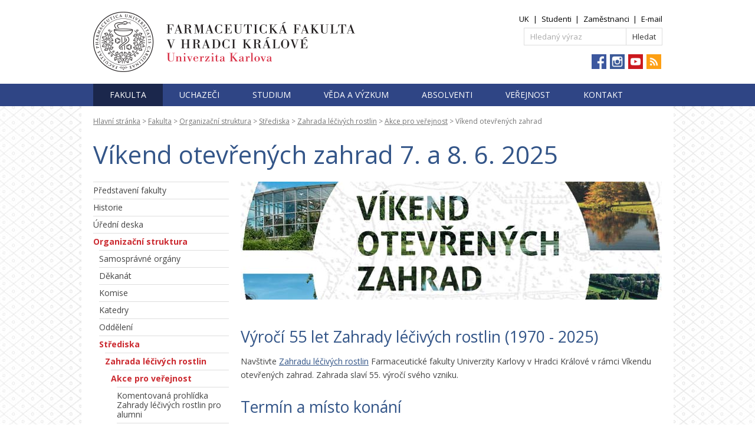

--- FILE ---
content_type: text/html; charset=utf-8
request_url: https://www.faf.cuni.cz/Zahrada-lecivych-rostlin/Vikend-otevrenych-zahrad/?lang=cs-cz
body_size: 7819
content:
<!DOCTYPE html PUBLIC "-//W3C//DTD XHTML 1.0 Transitional//EN" "http://www.w3.org/TR/xhtml1/DTD/xhtml1-transitional.dtd">
<html xmlns="http://www.w3.org/1999/xhtml" >
<head id="head"><title>
	V&#237;kend otevřen&#253;ch zahrad | Farmaceutick&#225; fakulta Univerzity Karlovy
</title><meta name="description" content="Navštivte Zahradu léčivých rostlin Farmaceutické fakulty UK v rámci Víkendu otevřených zahrad." /> 
<meta http-equiv="content-type" content="text/html; charset=UTF-8" /> 
<meta http-equiv="pragma" content="no-cache" /> 
<meta http-equiv="content-style-type" content="text/css" /> 
<meta http-equiv="content-script-type" content="text/javascript" /> 
<meta name="keywords" content="léčivé rostliny, zahrada, botanická zahrada, Hradec Králové" /> 
<link href="/CMSPages/GetResource.ashx?stylesheetname=FAF" type="text/css" rel="stylesheet"/>
<link href="https://fonts.googleapis.com/css?family=Open+Sans:400,800,700,300&amp;subset=latin,latin-ext" rel="stylesheet" type="text/css">
<script src="/CMSScripts/Custom/FAF/jquery-1.11.2.min.js" type="text/javascript"></script>

 
<link href="/favicon.ico" type="image/x-icon" rel="shortcut icon"/>
<link href="/favicon.ico" type="image/x-icon" rel="icon"/>
<link href="/CMSPages/GetResource.ashx?stylesheetfile=/CMSScripts/Custom/FAF/fancybox/jquery.fancybox.css" type="text/css" rel="stylesheet"/>
<link href="/CMSPages/GetResource.ashx?_webparts=677" type="text/css" rel="stylesheet"/>
</head>
<body class="LTR Safari Chrome Safari131 Chrome131 CSCZ ContentBody" >
    
    <form method="post" action="/Zahrada-lecivych-rostlin/Vikend-otevrenych-zahrad/?lang=cs-cz" onsubmit="javascript:return WebForm_OnSubmit();" id="form">
<div class="aspNetHidden">
<input type="hidden" name="__CMSCsrfToken" id="__CMSCsrfToken" value="KVgQTJ83KGpd8ups9O03v+bLsVaap8teSE9FPBKF91zqTGFj7hBS1WeEm4iyk60koDydab2zhRlkLLvUNvTMgT/XHNjJZI5Aw0gi7BLfJ8s=" />
<input type="hidden" name="__EVENTTARGET" id="__EVENTTARGET" value="" />
<input type="hidden" name="__EVENTARGUMENT" id="__EVENTARGUMENT" value="" />

</div>

<script type="text/javascript">
//<![CDATA[
var theForm = document.forms['form'];
if (!theForm) {
    theForm = document.form;
}
function __doPostBack(eventTarget, eventArgument) {
    if (!theForm.onsubmit || (theForm.onsubmit() != false)) {
        theForm.__EVENTTARGET.value = eventTarget;
        theForm.__EVENTARGUMENT.value = eventArgument;
        theForm.submit();
    }
}
//]]>
</script>


<script src="/WebResource.axd?d=pynGkmcFUV13He1Qd6_TZHmg1N1EEAt0A4tGXlMz4KsTFel_v3GPFg4hh_r7YfFgxq8vf9_GOESXcCDySImtyA2&amp;t=638901843720898773" type="text/javascript"></script>


<script src="/CMSPages/GetResource.ashx?scriptfile=%7e%2fCMSScripts%2fCustom%2fFAF%2ffancybox%2fjquery.mousewheel-3.0.6.pack.js" type="text/javascript"></script>
<script src="/CMSPages/GetResource.ashx?scriptfile=%7e%2fCMSScripts%2fCustom%2fFAF%2ffancybox%2fjquery.fancybox.js" type="text/javascript"></script><input type="hidden" name="lng" id="lng" value="cs-CZ" />
<script type="text/javascript">
	//<![CDATA[

function PM_Postback(param) { if (window.top.HideScreenLockWarningAndSync) { window.top.HideScreenLockWarningAndSync(1080); } if(window.CMSContentManager) { CMSContentManager.allowSubmit = true; }; __doPostBack('m$am',param); }
function PM_Callback(param, callback, ctx) { if (window.top.HideScreenLockWarningAndSync) { window.top.HideScreenLockWarningAndSync(1080); }if (window.CMSContentManager) { CMSContentManager.storeContentChangedStatus(); };WebForm_DoCallback('m$am',param,callback,ctx,null,true); }
//]]>
</script>
<script src="/ScriptResource.axd?d=x6wALODbMJK5e0eRC_p1LY4qN1sjmegDpsXXCYbDxVXxJSnO5n5pOo6ijuk1mUB2lcsuBRy94muKYN4FfLFQqwuGycXgfPdDwRyMwDQblQwIGqwrpv0pqTzD1zzIowxI0&amp;t=7c776dc1" type="text/javascript"></script>
<script src="/ScriptResource.axd?d=P5lTttoqSeZXoYRLQMIScOBXxKQQETl5Y-KFHqRHrt0esjnVuK56o9FYOniGGlJPo7aB3KmOfdyTr5DjAWjQ8uVi5xfMxsF4tEcmNlBZO1veFfjwLwyGgSz0d06LMVfm0&amp;t=7c776dc1" type="text/javascript"></script>
<script src="/ScriptResource.axd?d=NHo7rzvB81m25b5lv-ojMS5o25_k0SxM1m7NE_hWZTrpg5uixvUB38KAy6iYX4CUjNlR5tOeWsM6-6WcfmTpGV0UAPTFjoegQ_IijcXm3AhV3W2CRdm2ieexhv1kPZJu0&amp;t=7c776dc1" type="text/javascript"></script>
<script src="/ScriptResource.axd?d=G7OZOzpYF9XwHB8eN29Yb0SqAEU9xjcwOwiBAMULsp275yCa0a3lrhUIb4LPYCuxXzDtXF4ExBippDcu_daJr44r07JpU3NpPAa8S4T9k1wQMhGQ5oqBbCAaC-d-ObEuyEJBR5x5mSV4vn-M_fdmpA2&amp;t=7c776dc1" type="text/javascript"></script>
<script src="/ScriptResource.axd?d=Y4RJC2UgV6Ws3MXxk43ByVeI50Dvsd2AQA5Ciw-0sMue8k9Ie07F6SZdB1cLe6YeYsQELV4ZMG2oco8YU1_rzqgQ12kH6P3uRA7y3szzB3iXnNsjo7tdmQzTPN0XaihqcqS7_4WQEdijRW6pWaVmWg2&amp;t=7c776dc1" type="text/javascript"></script>
<script type="text/javascript">
	//<![CDATA[

var CMS = CMS || {};
CMS.Application = {
  "isRTL": "false",
  "isDebuggingEnabled": false,
  "applicationUrl": "/",
  "imagesUrl": "/CMSPages/GetResource.ashx?image=%5bImages.zip%5d%2f",
  "isDialog": false
};

//]]>
</script>
<script type="text/javascript">
//<![CDATA[
function WebForm_OnSubmit() {
null;
return true;
}
//]]>
</script>

<div class="aspNetHidden">

	<input type="hidden" name="__VIEWSTATEGENERATOR" id="__VIEWSTATEGENERATOR" value="A5343185" />
	<input type="hidden" name="__SCROLLPOSITIONX" id="__SCROLLPOSITIONX" value="0" />
	<input type="hidden" name="__SCROLLPOSITIONY" id="__SCROLLPOSITIONY" value="0" />
</div>
    <script type="text/javascript">
//<![CDATA[
Sys.WebForms.PageRequestManager._initialize('manScript', 'form', ['tctxM',''], [], [], 90, '');
//]]>
</script>

    <div id="ctxM">

</div>
    
<div id="container">
  <div class="zoneTopWrap">
    <div class="inner">
      <div class="zoneLogo">
        <p><a href="/"><img alt="Farmaceutická fakulta Univerzity Karlovy" height="102" src="/App_Themes/FAF/Images/FAF-logo2017.png" width="535" /></a></p>

      </div>
      <div class="zoneTop">
        <div class="SiteLinks"><p><a href="https://www.cuni.cz/">UK</a><span>|</span><a href="https://intranet.faf.cuni.cz/Student/">Studenti</a><span>|</span><a href="https://intranet.faf.cuni.cz/Staff/">Zaměstnanci</a><span>|</span><a href="https://outlook.com/owa/faf.cuni.cz">E-mail</a></p>




</div><div class="HeadSearchBox"><div id="p_lt_zT_SearchBox_pnlSearch" class="searchBox" onkeypress="javascript:return WebForm_FireDefaultButton(event, &#39;p_lt_zT_SearchBox_btnSearch&#39;)">
	
    <label for="p_lt_zT_SearchBox_txtWord" id="p_lt_zT_SearchBox_lblSearch" style="display:none;">Hledat:</label>
    <input type="hidden" name="p$lt$zT$SearchBox$txtWord_exWatermark_ClientState" id="p_lt_zT_SearchBox_txtWord_exWatermark_ClientState" /><input name="p$lt$zT$SearchBox$txtWord" type="text" maxlength="1000" id="p_lt_zT_SearchBox_txtWord" class="form-control" />
    <input type="submit" name="p$lt$zT$SearchBox$btnSearch" value="Hledat" id="p_lt_zT_SearchBox_btnSearch" class="btn btn-default" />
    
    <div id="p_lt_zT_SearchBox_pnlPredictiveResultsHolder" class="predictiveSearchHolder">

	</div>

</div>
</div>

<div class="topHeaderSocialIcon">
<ul>
	<li><a href="https://www.facebook.com/UKFaF/" title="Facebook"><img alt="Facebook" height="25" src="/Images/icons/fb.aspx" /></a></li>
	<li><a href="https://www.instagram.com/farmacie_uk_hk/" title="Instagram"><img alt="Instagram" height="25" src="/Images/icons/instagram.aspx" /></a></li>
	<!--	<li><a href="https://twitter.com/faf_cuni" title="Twitter"><img alt="Twitter" height="25" src="/Images/icons/twitter.aspx" /></a></li> -->
	<li><a href="https://www.youtube.com/user/UniKarlova" title="YouTube"><img alt="YouTube" height="25" src="/Images/icons/youtube.aspx" /></a></li>
	<li><a href="https://www.faf.cuni.cz/Verejnost/Zpravy/?rss=Zpravy" title="RSS News"><img alt="RSS" height="25" src="/Images/icons/rss-icon.aspx" /></a></li>
</ul>
</div>





      </div>
      <div class="clear">
      </div>
    </div>
  </div>
  <!-- Menu -->
  <div class="zoneMenuWrap">
    <div class="inner">
      <div class="zoneMenu">
        <div class="SimpleMenu">
	<ul id="tm" class="CMSListMenuUL">
		<li class="CMSListMenuHighlightedLI">
			<a class="CMSListMenuLinkHighlighted" href="/Fakulta/">Fakulta</a>
			<ul class="CMSListMenuUL">
				<li class="CMSListMenuLI">
					<a class="CMSListMenuLink" href="/Fakulta/Predstaveni-fakulty/">Představení&nbsp;fakulty</a>
				</li>
				<li class="CMSListMenuLI">
					<a class="CMSListMenuLink" href="/Fakulta/Historie/">Historie</a>
				</li>
				<li class="CMSListMenuLI">
					<a class="CMSListMenuLink" href="/Fakulta/Uredni-deska/">Úřední&nbsp;deska</a>
				</li>
				<li class="CMSListMenuHighlightedLI">
					<a class="CMSListMenuLinkHighlighted" href="/Fakulta/Organizacni-struktura/">Organizační&nbsp;struktura</a>
				</li>
				<li class="CMSListMenuLI">
					<a class="CMSListMenuLink" href="/Fakulta/Dokumenty/">Dokumenty&nbsp;a&nbsp;předpisy</a>
				</li>
				<li class="CMSListMenuLI">
					<a class="CMSListMenuLink" href="/Fakulta/Evropske-projekty/">Evropské&nbsp;projekty</a>
				</li>
				<li class="CMSListMenuLI">
					<a class="CMSListMenuLink" href="/Fakulta/Uredni-deska/Vyberova-rizeni/">Pracovní&nbsp;pozice</a>
				</li>
				<li class="CMSListMenuLI">
					<a class="CMSListMenuLink" href="/Fakulta/Benefity/">Benefity&nbsp;pro&nbsp;zaměstnance</a>
				</li>
				<li class="CMSListMenuLI">
					<a class="CMSListMenuLink" href="/IT-info/">Návody,&nbsp;IT</a>
				</li>
				<li class="CMSListMenuLI">
					<a class="CMSListMenuLink" href="/Fakulta/Spolky/SpVCMF/">Spolky</a>
				</li>
				<li class="CMSListMenuLI">
					<a class="CMSListMenuLink" href="/Fakulta/Galerie/">Galerie&nbsp;fotografií</a>
				</li>
				<li class="CMSListMenuLILast">
					<a class="CMSListMenuLink" href="/Fakulta/Kontakty/">Kontakt</a>
				</li>

			</ul>
		</li>
		<li class="CMSListMenuLI">
			<a class="CMSListMenuLink" href="/Prihlaseni/">Uchazeči</a>
			<ul class="CMSListMenuUL">
				<li class="CMSListMenuLI">
					<a class="CMSListMenuLink" href="/dny-otevrenych-dveri/">Den&nbsp;otevřených&nbsp;dveří</a>
				</li>
				<li class="CMSListMenuLI">
					<a class="CMSListMenuLink" href="/Prihlaseni/Bakalarske-a-magisterske-studium/">Bakalářské&nbsp;a&nbsp;magisterské&nbsp;studium</a>
				</li>
				<li class="CMSListMenuLI">
					<a class="CMSListMenuLink" href="/PhD/">Doktorské&nbsp;studium</a>
				</li>
				<li class="CMSListMenuLI">
					<a class="CMSListMenuLink" href="/Prihlaseni/Proc-FAF/">Proč&nbsp;studovat&nbsp;u&nbsp;nás</a>
				</li>
				<li class="CMSListMenuLILast">
					<a class="CMSListMenuLink" href="https://is.cuni.cz/studium/prijimacky/">Přihláška&nbsp;ke&nbsp;studiu</a>
				</li>

			</ul>
		</li>
		<li class="CMSListMenuLI">
			<a class="CMSListMenuLink" href="/Studium/">Studium</a>
			<ul class="CMSListMenuUL">
				<li class="CMSListMenuLI">
					<a class="CMSListMenuLink" href="/Studium/Bakalarske/">Bakalářské&nbsp;studium</a>
				</li>
				<li class="CMSListMenuLI">
					<a class="CMSListMenuLink" href="/Studium/Magisterske/">Magisterské&nbsp;studium</a>
				</li>
				<li class="CMSListMenuLI">
					<a class="CMSListMenuLink" href="/Studium/Doktorske/">Doktorské&nbsp;studium</a>
				</li>
				<li class="CMSListMenuLI">
					<a class="CMSListMenuLink" href="/Studium/Rigorozni-rizeni/">Rigorózní&nbsp;řízení</a>
				</li>
				<li class="CMSListMenuLI">
					<a class="CMSListMenuLink" href="/CZV/">Celoživotní&nbsp;vzdělávání</a>
				</li>
				<li class="CMSListMenuLI">
					<a class="CMSListMenuLink" href="/Studium/Zahranici/">Studium&nbsp;v&nbsp;zahraničí</a>
				</li>
				<li class="CMSListMenuLILast">
					<a class="CMSListMenuLink" href="/Pruvodce/">Průvodce&nbsp;pro&nbsp;studenty&nbsp;1.&nbsp;ročníku</a>
				</li>

			</ul>
		</li>
		<li class="CMSListMenuLI">
			<a class="CMSListMenuLink" href="/Veda/">Věda&nbsp;a&nbsp;výzkum</a>
			<ul class="CMSListMenuUL">
				<li class="CMSListMenuLI">
					<a class="CMSListMenuLink" href="/Veda/Top-veda/">TOP&nbsp;fakulta&nbsp;ve&nbsp;vědě</a>
				</li>
				<li class="CMSListMenuLI">
					<a class="CMSListMenuLink" href="/Veda/Oblasti-vyzkumu/">Oblasti&nbsp;výzkumu</a>
				</li>
				<li class="CMSListMenuLI">
					<a class="CMSListMenuLink" href="https://portal.faf.cuni.cz/Projects/">Výzkumné&nbsp;projekty</a>
				</li>
				<li class="CMSListMenuLI">
					<a class="CMSListMenuLink" href="/Veda/Vedecko-pedagogicke-tituly/">Vědecko-pedagogické&nbsp;tituly</a>
				</li>
				<li class="CMSListMenuLI">
					<a class="CMSListMenuLink" href="http://portal.faf.cuni.cz/Publications/">Publikační&nbsp;činnost</a>
				</li>
				<li class="CMSListMenuLI">
					<a class="CMSListMenuLink" href="/Veda/GAP/">Granty&nbsp;a&nbsp;projekty</a>
				</li>
				<li class="CMSListMenuLI">
					<a class="CMSListMenuLink" href="http://portal.faf.cuni.cz/">Vědecký&nbsp;portál</a>
				</li>
				<li class="CMSListMenuLILast">
					<a class="CMSListMenuLink" href="https://portal.faf.cuni.cz/Technology-transfer/">Transfer&nbsp;technologií</a>
				</li>

			</ul>
		</li>
		<li class="CMSListMenuLI">
			<a class="CMSListMenuLink" href="/absolvent/">Absolventi</a>
			<ul class="CMSListMenuUL">
				<li class="CMSListMenuLI">
					<a class="CMSListMenuLink" href="/absolvent/dejte-nam-o-sobe-vedet/">Registrace&nbsp;absolventů</a>
				</li>
				<li class="CMSListMenuLI">
					<a class="CMSListMenuLink" href="/absolvent/Alumni/">Klub&nbsp;Alumni&nbsp;UK</a>
				</li>
				<li class="CMSListMenuLI">
					<a class="CMSListMenuLink" href="/Studium/Celozivotni-vzdelavani">Celoživotní&nbsp;vzdělávání</a>
				</li>
				<li class="CMSListMenuLILast">
					<a class="CMSListMenuLink" href="/absolvent/Benefity-pro-zamestnance-a-absolventy/">Benefity&nbsp;pro&nbsp;zaměstnance&nbsp;a&nbsp;absolventy</a>
				</li>

			</ul>
		</li>
		<li class="CMSListMenuLI">
			<a class="CMSListMenuLink" href="/Verejnost/">Veřejnost</a>
			<ul class="CMSListMenuUL">
				<li class="CMSListMenuLI">
					<a class="CMSListMenuLink" href="/Verejnost/Zpravy/">Zprávy</a>
				</li>
				<li class="CMSListMenuLI">
					<a class="CMSListMenuLink" href="/Verejnost/Oceneni-a-uspechy/">Ocenění&nbsp;a&nbsp;úspěchy</a>
				</li>
				<li class="CMSListMenuLI">
					<a class="CMSListMenuLink" href="/Verejnost/Konference/">Kalendář&nbsp;akcí</a>
				</li>
				<li class="CMSListMenuLI">
					<a class="CMSListMenuLink" href="/Zahrada-lecivych-rostlin/">Zahrada&nbsp;léčivých&nbsp;rostlin</a>
				</li>
				<li class="CMSListMenuLI">
					<a class="CMSListMenuLink" href="/LIC/">Lékové&nbsp;informační&nbsp;centrum&nbsp;</a>
				</li>
				<li class="CMSListMenuLI">
					<a class="CMSListMenuLink" href="/Verejnost/Sluzby/">Služby</a>
				</li>
				<li class="CMSListMenuLI">
					<a class="CMSListMenuLink" href="/Verejnost/Napsali-o-nas/">Fakulta&nbsp;v&nbsp;médiích</a>
				</li>
				<li class="CMSListMenuLI">
					<a class="CMSListMenuLink" href="/Verejnost/Galerie-Na-Moste/">Galerie&nbsp;Na&nbsp;Mostě</a>
				</li>
				<li class="CMSListMenuLI">
					<a class="CMSListMenuLink" href="/Verejnost/Detska-skupina/">Dětská&nbsp;skupina&nbsp;Fafík</a>
				</li>
				<li class="CMSListMenuLI">
					<a class="CMSListMenuLink" href="/Fakultni-skoly/">Fakultní&nbsp;školy</a>
				</li>
				<li class="CMSListMenuLILast">
					<a class="CMSListMenuLink" href="/FARMAKOS/">Farmaceutický&nbsp;korespondenční&nbsp;seminář</a>
				</li>

			</ul>
		</li>
		<li class="CMSListMenuLILast">
			<a class="CMSListMenuLink" href="/fakulta/kontakty/">Kontakt</a>
		</li>

	</ul>


</div>
        <div class="clear">
        </div>
      </div>
    </div>
  </div>
  <div class="zoneBreadcrumbsWrap">
  <div class="inner">
    <!-- Breadcrumbs -->
    <div class="zoneBreadcrumbs">
<div class="breadcrumbsBox">
<a href="/">Hlavní stránka</a>&#160;&gt;&#160;<a href="/Fakulta/" class="CMSBreadCrumbsLink">Fakulta</a> &gt; <a href="/Fakulta/Organizacni-struktura/" class="CMSBreadCrumbsLink">Organizačn&#237; struktura</a> &gt; <a href="/Fakulta/Organizacni-struktura/Strediska/" class="CMSBreadCrumbsLink">Střediska</a> &gt; <a href="/Zahrada-lecivych-rostlin/" class="CMSBreadCrumbsLink">Zahrada l&#233;čiv&#253;ch rostlin</a> &gt; <a href="/Zahrada-lecivych-rostlin/Akce/" class="CMSBreadCrumbsLink">Akce pro veřejnost</a> &gt; <span  class="CMSBreadCrumbsCurrentItem">V&#237;kend otevřen&#253;ch zahrad</span>
</div>    </div>
    <div class="clear">
    </div>
  </div>
</div>

  
  <!-- Content -->
  <div class="zoneMainContent">
    

<div class="twoColumnsLeft innerContent">
  <h1>Víkend otevřených zahrad 7. a 8. 6. 2025



</h1>
  <div class="left"><div class="padding"><div class="leftBoxCSSlist menuGap">
	<ul id="lm" class="LeftCMSListMenuUL">
		<li class="LeftCMSListMenuLI">
			<a class="LeftCMSListMenuLink" href="/Fakulta/Predstaveni-fakulty/">Představení fakulty</a>
		</li>
		<li class="LeftCMSListMenuLI">
			<a class="LeftCMSListMenuLink" href="/Fakulta/Historie/">Historie</a>
		</li>
		<li class="LeftCMSListMenuLI">
			<a class="LeftCMSListMenuLink" href="/Fakulta/Uredni-deska/">Úřední deska</a>
		</li>
		<li class="LeftCMSListMenuHighlightedLI">
			<a class="LeftCMSListMenuLinkHighlighted" href="/Fakulta/Organizacni-struktura/">Organizační struktura</a>
			<ul class="LeftCMSListMenuUL">
				<li class="LeftCMSListMenuLI">
					<a class="LeftCMSListMenuLink" href="/Fakulta/Organizacni-struktura/Samosprava-a-organy/">Samosprávné orgány</a>
				</li>
				<li class="LeftCMSListMenuLI">
					<a class="LeftCMSListMenuLink" href="/Fakulta/Organizacni-struktura/Dekanat/">Děkanát</a>
				</li>
				<li class="LeftCMSListMenuLI">
					<a class="LeftCMSListMenuLink" href="/Fakulta/Organizacni-struktura/Komise/">Komise</a>
				</li>
				<li class="LeftCMSListMenuLI">
					<a class="LeftCMSListMenuLink" href="/Fakulta/Organizacni-struktura/Katedry/">Katedry</a>
				</li>
				<li class="LeftCMSListMenuLI">
					<a class="LeftCMSListMenuLink" href="/Fakulta/Organizacni-struktura/Oddeleni/Oddeleni-odborne-jazykove-pripravy/">Oddělení</a>
				</li>
				<li class="LeftCMSListMenuHighlightedLI">
					<a class="LeftCMSListMenuLinkHighlighted" href="/Fakulta/Organizacni-struktura/Strediska/">Střediska</a>
					<ul class="LeftCMSListMenuUL">
						<li class="LeftCMSListMenuHighlightedLI">
							<a class="LeftCMSListMenuLinkHighlighted" href="/Zahrada-lecivych-rostlin/">Zahrada léčivých rostlin</a>
							<ul class="LeftCMSListMenuUL">
								<li class="LeftCMSListMenuHighlightedLI">
									<a class="LeftCMSListMenuLinkHighlighted" href="/Zahrada-lecivych-rostlin/Akce/">Akce pro veřejnost</a>
									<ul class="LeftCMSListMenuUL">
										<li class="LeftCMSListMenuLI">
											<a class="LeftCMSListMenuLink" href="/Zahrada-lecivych-rostlin/Prohlidka-alumni/">Komentovaná prohlídka Zahrady léčivých rostlin pro alumni</a>
										</li>
										<li class="LeftCMSListMenuHighlightedLILast">
											<a class="LeftCMSListMenuLinkHighlighted" href="/Zahrada-lecivych-rostlin/Vikend-otevrenych-zahrad/">Víkend otevřených zahrad</a>
										</li>

									</ul>
								</li>
								<li class="LeftCMSListMenuLI">
									<a class="LeftCMSListMenuLink" href="/Zahrada-lecivych-rostlin/Naucna-stezka-farmacie/">Naučná stezka farmacie</a>
								</li>
								<li class="LeftCMSListMenuLI">
									<a class="LeftCMSListMenuLink" href="/Zahrada-lecivych-rostlin/Ruze/">Kolekce růží</a>
								</li>
								<li class="LeftCMSListMenuLI">
									<a class="LeftCMSListMenuLink" href="/Zahrada-lecivych-rostlin/Navstevni-rad/">Návštěvní řád</a>
								</li>
								<li class="LeftCMSListMenuLILast">
									<a class="LeftCMSListMenuLink" href="/Zahrada-lecivych-rostlin/Svatba/">Svatba v unikátním prostředí botanické zahrady</a>
								</li>

							</ul>
						</li>
						<li class="LeftCMSListMenuLI">
							<a class="LeftCMSListMenuLink" href="/Ceske-farmaceuticke-muzeum/">České farmaceutické muzeum v Kuksu</a>
						</li>
						<li class="LeftCMSListMenuLI">
							<a class="LeftCMSListMenuLink" href="/Fakulta/Organizacni-struktura/Strediska/Stredisko-vedeckych-a-knihovnickych-informaci/">Středisko vědeckých a knihovnických informací</a>
						</li>
						<li class="LeftCMSListMenuLI">
							<a class="LeftCMSListMenuLink" href="/Mephared2/">MEPHARED 2</a>
						</li>
						<li class="LeftCMSListMenuLILast">
							<a class="LeftCMSListMenuLink" href="/vivarium/">Vivárium</a>
						</li>

					</ul>
				</li>
				<li class="LeftCMSListMenuLI">
					<a class="LeftCMSListMenuLink" href="/Fakulta/Organizacni-struktura/Utvary/">Útvary</a>
				</li>
				<li class="LeftCMSListMenuLILast">
					<a class="LeftCMSListMenuLink" href="/Fakulta/Organizacni-struktura/Ombudsman/">Ombudsman</a>
				</li>

			</ul>
		</li>
		<li class="LeftCMSListMenuLI">
			<a class="LeftCMSListMenuLink" href="/Fakulta/Dokumenty/">Dokumenty a předpisy</a>
		</li>
		<li class="LeftCMSListMenuLI">
			<a class="LeftCMSListMenuLink" href="/Fakulta/Evropske-projekty/">Evropské projekty</a>
		</li>
		<li class="LeftCMSListMenuLI">
			<a class="LeftCMSListMenuLink" href="/Fakulta/Uredni-deska/Vyberova-rizeni/">Pracovní pozice</a>
		</li>
		<li class="LeftCMSListMenuLI">
			<a class="LeftCMSListMenuLink" href="/Fakulta/Benefity/">Benefity pro zaměstnance</a>
		</li>
		<li class="LeftCMSListMenuLI">
			<a class="LeftCMSListMenuLink" href="/IT-info/">Návody, IT</a>
		</li>
		<li class="LeftCMSListMenuLI">
			<a class="LeftCMSListMenuLink" href="/Fakulta/Spolky/SpVCMF/">Spolky</a>
		</li>
		<li class="LeftCMSListMenuLI">
			<a class="LeftCMSListMenuLink" href="/Fakulta/Galerie/">Galerie fotografií</a>
		</li>
		<li class="LeftCMSListMenuLILast">
			<a class="LeftCMSListMenuLink" href="/Fakulta/Kontakty/">Kontakt</a>
		</li>

	</ul>


<div class="clear"></div></div>
  </div></div>
  <div class="center"><div class="textContent"><p><img alt="Víkend otevřených zahrad" class="mb20" src="/getattachment/Fakulta/Organizacni-struktura/Strediska/Botanicka-zahrada/Vikend-otevrenych-zahrad/hero-vikend.jpg.aspx?lang=cs-CZ" /></p>

<h2>Výročí 55 let Zahrady léčivých rostlin (1970 - 2025)</h2>

<p>Navštivte <a href="/Zahrada-lecivych-rostlin/">Zahradu léčivých rostlin</a> Farmaceutické fakulty Univerzity Karlovy v Hradci Králové v rámci Víkendu otevřených zahrad. Zahrada slaví 55. výročí svého vzniku.</p>

<h2>Termín a místo konání</h2>

<ul>
	<li><strong>7. a 8. 6. 2025</strong>, od 8:00 do 18:00 hodin</li>
	<li>Areál Zahrady léčivých rostlin Farmaceutické fakulty Univerzity Karlovy,<br />
	ulice Botanická (vedle Pajkrovy flošny) v Hradci Králové - <a href="https://mapy.cz/s/1ttGJ">mapka</a></li>
	<li><strong>Vstup zdarma. Akce je určena pro širokou veřejnost.</strong></li>
</ul>

<h2>Přednášky pro veřejnost</h2>

<ul>
	<li>
	<p><strong>7. 6. od 17:00</strong>, posluchárna S210:<br />
	<strong>Ing. Anežka Chlebková</strong> s přednáškou <strong>Známe léčivé a užitkové rostliny z tropických a subtropických oblastí? A k čemu se využívají?</strong> Povídání o vybraných druzích, které se také nachází ve sklenících v Zahradě léčivých rostlin.</p>
	</li>
	<li>
	<p><strong>8. 6. od 17:00</strong>, posluchárna S210:<br />
	<strong>PharmDr. Daniela Suchánková, Ph.D.</strong> s přednáškou <strong>Léky skryté na zahrádce</strong>.</p>
	</li>
</ul>

<h2>Program</h2>

<ul>
	<li>
	<p>Prohlídka areálu Zahrady léčivých rostlin, střešní zahrada s vyhlídkou, sbírkový skleník.</p>
	</li>
	<li>
	<p>V průběhu víkendu se budou pro zájemce konat komentované prohlídky skleníku i venkovního areálu. Začátky prohlídek po oba dva dny budou v 10:00, 12:00, 14:00 a 16:00 hodin.</p>
	</li>
	<li>
	<p>Ve venkovním areálu zahrady najdete např. kolekce pivoněk a růží, výukové systémy &ndash; poznávací botanický systém, fytoterapeutický systém, toxikologický systém.</p>
	</li>
	<li>
	<p>Můžete si také projít Naučnou stezku farmacie a seznámit se s jednotlivými vědními oblastmi farmacie.</p>
	</li>
	<li>Pro lepší orientaci v areálu zahrady budou k dispozici studenti Farmaceutické fakulty UK, kteří návštěvníkům podají informace.</li>
</ul>

<p>&nbsp;</p>
<!--
<h2>Pořadatelé</h2>

<ul>
	<li>Zahrada léčivých rostlin Farmaceutické fakulty Univerzity Karlovy v Hradci Králové</li>
	<li>Farmaceutická fakulta Univerzity Karlovy v Hradci Králové</li>
</ul>
-->

<p>
<a class="FAFFancyImage" href="/Fakulta/Organizacni-struktura/Strediska/Botanicka-zahrada/Akce/Vikend-otevrenych-zahrad/05/" data-fancybox-group="gallery" title="Zahrada l&#233;čiv&#253;ch rostlin"><img src="/getattachment/891379cf-79d8-4644-bd0f-b55e1c9f8f40/05.aspx?height=150" alt="05" /></a><a class="FAFFancyImage" href="/Fakulta/Organizacni-struktura/Strediska/Botanicka-zahrada/Akce/Vikend-otevrenych-zahrad/i13/" data-fancybox-group="gallery" title="Zahrada l&#233;čiv&#253;ch rostlin"><img src="/getattachment/2bc393e5-9d46-43f9-908e-1059a4de7817/i13.aspx?height=150" alt="i13" /></a><a class="FAFFancyImage" href="/Fakulta/Organizacni-struktura/Strediska/Botanicka-zahrada/Akce/Vikend-otevrenych-zahrad/06/" data-fancybox-group="gallery" title="Zahrada l&#233;čiv&#253;ch rostlin"><img src="/getattachment/6b141282-7681-4f3f-9225-23d6ad16a3a9/06.aspx?height=150" alt="06" /></a>
</p>




</div></div>
  <div class="clear"></div>
</div>

    <div class="clear">
    </div>
  </div>
  <!-- Footer zone -->
  <div class="zoneFooter">
    <div class="inner">
      <div class="left"><div class="padding"><p>&copy; 2023 Univerzita Karlova,&nbsp;Farmaceutická fakulta&nbsp;v Hradci Králové | <a href="/Fakulta/Dokumenty/Website-information/">O webu a cookies</a> | <a href="https://www.kentico.com/" rel="nofollow">Kentico CMS</a></p>




</div></div>
      <div class="right"><div class="padding"></div></div>
      <div class="clear"></div>
    </div>
  </div>
</div>

    
    

<script type="text/javascript">
	//<![CDATA[
if (typeof(Sys.Browser.WebKit) == 'undefined') {
    Sys.Browser.WebKit = {};
}
if (navigator.userAgent.indexOf('WebKit/') > -1) {
    Sys.Browser.agent = Sys.Browser.WebKit;
    Sys.Browser.version = parseFloat(navigator.userAgent.match(/WebKit\/(\d+(\.\d+)?)/)[1]);
    Sys.Browser.name = 'WebKit';
}
//]]>
</script>
<script type="text/javascript">
	//<![CDATA[
$(document).ready(function() {
	$(".FAFFancyImage").fancybox({
    'type' : 'image',
    helpers : {
				title : {
					type : 'inside'
                    }
				}
    });
});
//]]>
</script>
<script type="text/javascript">
//<![CDATA[

var callBackFrameUrl='/WebResource.axd?d=beToSAE3vdsL1QUQUxjWdVL1kgJt_qD8QLfz7KRSSG7p1xaOrNKR7oCnqLpG8dzXhEn3ceywlPCNMFbqwig9ng2&t=638901843720898773';
WebForm_InitCallback();
theForm.oldSubmit = theForm.submit;
theForm.submit = WebForm_SaveScrollPositionSubmit;

theForm.oldOnSubmit = theForm.onsubmit;
theForm.onsubmit = WebForm_SaveScrollPositionOnSubmit;
Sys.Application.add_init(function() {
    $create(Sys.Extended.UI.TextBoxWatermarkBehavior, {"ClientStateFieldID":"p_lt_zT_SearchBox_txtWord_exWatermark_ClientState","WatermarkCssClass":" watermark","WatermarkText":"Hledaný výraz","id":"p_lt_zT_SearchBox_txtWord_exWatermark"}, null, null, $get("p_lt_zT_SearchBox_txtWord"));
});
//]]>
</script>
  <input type="hidden" name="__VIEWSTATE" id="__VIEWSTATE" value="1KtGwcQr9btC/2tqCcYoxR8nk5cCxittZRtAsx5qlHGuRLel5iRHJrH0gaJjG1+vjOc3h2R51RiwT1A8rTDvX1qHeRwj9YBimGEmUHVe01Dm2lbM6XlSedGkND13gzF6WIg8OmEbG0eYIBI9thtQTx6aDTAfHKYoWA1+o5OiWrnVvAlFC9hA/BDgSOm/7pl1UzttRmg+kRF+FZ35QTu64Pjcb1zsILAAaiQdWbXCgL3qBiX86DOGfte6RDlkq5j4up7x6MhTG49G1CqbAEXLfk7lBE4pkVUdXBgknqirGyB1Ri9aspsTRmWxOgRVp/[base64]/8OOwrfFyOUsNwgc9bt7wbFBY=" />
  <script type="text/javascript"> 
      //<![CDATA[
      if (window.WebForm_InitCallback) { 
        __theFormPostData = '';
        __theFormPostCollection = new Array();
        window.WebForm_InitCallback(); 
      }
      //]]>
    </script>
  </form>
</body>
</html>


--- FILE ---
content_type: text/css; charset=utf-8
request_url: https://www.faf.cuni.cz/CMSPages/GetResource.ashx?stylesheetname=FAF
body_size: 3332
content:
@import url("/CMSPages/GetResource.ashx?stylesheetname=FAFCommon");h1,h2,h3,h4,h5{color:#358}h1 a,h2 a,h3 a,h4 a,h5 a{color:#358}h1 a:hover,h2 a:hover,h3 a:hover,h4 a:hover,h5 a:hover{color:#358}h1 a:visited,h2 a:visited,h3 a:visited,h4 a:visited,h5 a:visited{color:#358}a{color:#358}a:visited{color:#358}.zoneTopWrap{background-color:#21305d;background-color:#fff}.zoneMenuWrap{background:#2f4585}.centered{text-align:center}.bg-gray{background-color:#eaeff2}.bg-darkblue{background-color:#2f4585;color:#fff}.bg-lightred{background-color:#eab2b9}.bg-lightblue{background-color:#bcc8eb}.dark{color:#444}.white{color:#fff}.blue-content a{color:#fff}.zoneLogo{padding:20px 0 20px 0}.zoneTop .SiteLinks{color:#000}.zoneTop .SiteLinks a{color:#000}.zoneTop .languageSelectionWithCultures{color:#000}.zoneTop .languageSelectionWithCultures a{color:#000}.zoneMenu{color:#fff}.zoneMenu ul{}.zoneMenu ul li a{color:#fff}.zoneMenu .CMSListMenuLinkHighlighted{background-color:#1b274c;color:#fff}.zoneMenu .CMSListMenuLink:hover{background-color:#3a55a3}.SimpleMenu UL{Float:left;Background:#2f4585;Padding:0;Margin:0;List-style-type:none}.SimpleMenu UL UL{Display:none}.SimpleMenu UL LI:hover UL{Display:block;Border-top:none;Width:310px;Position:absolute}.SimpleMenu UL LI UL LI{text-transform:none;float:none;text-align:left}.zoneFooter{}.PersonsBox{padding:5px}.PersonsBox .label{float:left;width:200px}.PersonsBox .ColR{width:auto;margin-left:200px}.UDListItemHP h2{padding-bottom:0}.UDFilledUnder,.UDFilledUnder a{color:#777}.UDDate{padding-bottom:1em}.UDItemHP{line-height:1.3em;padding-bottom:1em}.ODtable .tableheader{font-weight:bold}.ODtable tbody tr:nth-child(odd){background:#eee}.ODtable tbody tr td{padding-top:12px;padding-bottom:12px;padding-right:7px;padding-left:7px}.ODneplatne{text-decoration:line-through}.ZpravaSummary{margin:0 0 20px 0}.ZpravaSummaryImg{float:left;margin:0 0 0 0}.ZpravaSummaryText{margin-left:170px}.ZpravaSummaryText h3{padding:0 0 0 0}.ZpravaSummaryText .datum{padding:0 0;color:#444;font-size:12px}.NapsalionasSummary{margin:0 0 20px 0}.NapsalionasSummaryImg{float:left;margin:5px 0 0 0}.NapsalionasSummaryText{margin-left:65px}.NapsalionasSummaryText .datum{padding:0 0;color:#444;font-size:12px}.NapsalionasSummaryText h3{padding:0 0 0 0}.UdalostDne{padding:0;margin-bottom:1.5em;overflow:hidden;width:100%}.UdalostDne .CalIcon{float:left;width:106px;height:61px;background:transparent url(/App_Themes/FAF/Images/calendar_blue.png) no-repeat top center;text-align:center;line-height:100%;padding-top:40px;margin-top:5px;margin-right:15px;color:#2f4585}.UdalostDne .CalIcon .number{padding-top:5px;font-size:170%;font-weight:bold}.UdalostDne .content{float:left;padding-top:0;width:80%}.UdalostDne .content .header{padding-top:0;padding-bottom:3px;font-weight:normal;font-size:110%}.UdalostDne .content a{text-decoration:underline}.HP .TableObory a{color:#444;text-decoration:none}.HP .TableObory a:hover{text-decoration:underline}.HP .TableObory h2 a{color:#358;text-decoration:none}.HP .TableObory td{line-height:1.5em}.HP .TableObory td small{line-height:1.3em}.HP .RCol1{padding-bottom:1em}.HP .RCol1 .label{background-color:maroon;border-bottom:solid 1px #fff;height:40px;padding:10px 10px;vertical-align:bottom;width:230px;text-transform:uppercase;line-height:1em}.HP .RCol1 a{color:#fff;text-decoration:none}.HP .RCol1 a:hover{text-decoration:underline}.HP .HeroImageHP{max-width:668px;overflow:hidden}.HP .Aktuality li{padding-bottom:.3em}.HP .Aktuality ul{overflow:hidden}#customHPSlider{margin-bottom:0}#customHPSlider .bx-wrapper{margin-bottom:0;position:relative}#customHPSlider .bx-wrapper .bx-viewport{moz-box-shadow:0 0 0 #ccc;-webkit-box-shadow:0 0 0 #ccc;box-shadow:0 0 0 #ccc;left:0;border:0}#customHPSlider .bx-wrapper .bx-viewport ul{padding-left:0;margin-left:0;list-style-type:none;padding-bottom:0;margin-bottom:0}#customHPSlider .bx-wrapper .bx-viewport ul li{width:964px!important;background:#fff}#customHPSlider li{position:relative}#customHPSlider .content{position:absolute;bottom:0;left:0;height:96px;width:100%;background:rgba(204,44,50,.8);padding-left:20px}#customHPSlider .content.blue{background:rgba(47,69,133,.8)}#customHPSlider .content.yellow{background:rgba(204,198,44,.8);background:rgba(174,169,38,.8)}#customHPSlider .content.green{background:rgba(46,82,18,.8);background:rgba(38,68,15,.8)}#customHPSlider .content.dark{background:rgba(34,34,34,.8)}#customHPSlider .content.noBg{background:none}#customHPSlider .content h3{font-size:36px;color:#fff;margin-top:12px;margin-bottom:4px;padding:0}#customHPSlider .content a{color:#fff;font-size:18px;text-decoration:none}#customHPSlider .content a:hover{text-decoration:underline}.HP2 .ThreeColBox{float:left;width:308px;margin-top:20px}.HP2 .ThreeColBoxSpacer{float:left;width:20px;height:150px}.HP2 .ThreeColBox h2{xtext-transform:uppercase;padding-top:0}.HP2 .ThreeColBox .inner-box{padding-top:15px!important}.HP2 .ThreeColBox p.content{height:110px}.HP2 .ThreeColBox p{padding:0}.HP2 .ThreeColBox p a{color:#444;text-decoration:none}.HP2 .ThreeColBox p a:hover{text-decoration:underline}.HP2 .PartnerBox h2{xtext-transform:uppercase;padding:0}.HP2 .PartnerBox p{padding:0}.HP2 .bg-darkblue h2,.HP2 .bg-darkblue h3{color:#fff}.HP2 .blue-content a,.HP2 .blue-content a:visited{text-decoration:none;color:#fff}.HP2 .blue-content a:hover{text-decoration:underline;color:#fff}.HP2 .FBlink{padding:20px 0;line-height:1.25em}.HP2 .FBlink a{text-decoration:none;color:#444}.HP2 .HPNewsBox h2{xtext-transform:uppercase}.HP2 .NewsBox{float:left;width:308px}.HP2 .NewsBoxSpacer{float:left;width:20px;height:130px}.HP2 .NewsBoxHSpacer{float:left;width:964px;height:20px}.HP2 .NewsBox .LeftContent{float:left;width:154px;height:130px;overflow:hidden}.HP2 .NewsBox .LeftContent p{padding:0;margin:10px;font-size:10pt;line-height:1.5em}.HP2 .NewsBox .LeftContent a{color:#444;text-decoration:none}.HP2 .NewsBox .LeftContent a:hover{text-decoration:underline}.HP2 .NewsBox .RightImg{float:right;width:154px;height:130px}.HP2 .MoreNews{text-align:right}.HP2 .MoreNews a:visited{color:#358}.HP2 .HPPhotoTour{font-size:9pt}.HP2 .HPPhotoTour .PhotoItem{margin-right:19px;width:169px;float:left}.HP2 .HPPhotoTour .PhotoItem.Last{margin-right:0}.page-hero{position:relative;width:674px}.page-hero .content{position:absolute;bottom:0;left:0;height:96px;width:100%;background:rgba(204,44,50,.8);padding-left:20px;padding-right:20px;color:#fff}.page-hero .content.blue{background:rgba(47,69,133,.8)}.page-hero .content.noBg{background:none}.page-hero .content h3{font-size:34px;color:#fff;margin-top:12px;margin-bottom:4px;padding:0}.page-hero .content a{color:#fff;text-decoration:none}.page-hero .content a:hover{text-decoration:underline}.WhyFAF4Cols{width:100%}.WhyFAF4Cols td{padding:0 10px}.BizformBox input[type=text],.BizformBox textarea,.BizformBox select{padding:8px;border:solid 1px #ccc;font-family:'Open Sans',Arial,sans-serif}.BizformBox select{-webkit-appearance:field;-moz-appearance:field;appearance:field;padding:8px}.BizformBox .EditingFormTable td{padding:5px 10px 5px 0}.BizformBox .EditingFormTable td label{padding-left:0}.BizformBox .EditingFormCategoryRow{font-weight:bold}.BizformBox .EditingFormErrorLabel{color:red}.BizformBox .EditingFormInfoLabel{color:blue}.BizformBox .watermark{color:silver}.BizformBox .FieldLabel{white-space:normal!important;word-wrap:break-word!important}.BizformBox tr.LabelW15 .FieldLabel{width:15%}.BizformBox tr.LabelW20 .FieldLabel{width:20%}.BizformBox tr.LabelW25 .FieldLabel{width:25%}.BizformBox tr.LabelW30 .FieldLabel{width:30%}.BizformBox tr.LabelW35 .FieldLabel{width:35%}.BizformBox tr{vertical-align:top}.BizformBox .InfoLabel{color:red}.zoneMainContent .wide-no-border .innerContent{}.DOD .wide-box{padding:30px 20px 30px 20px}.DOD .wide-box-hero{padding:30px 20px 0 20px}.DOD .wide-box h2.title{padding-top:0;padding-bottom:1.5em;text-align:center}.DOD h1{font-size:3em}.DOD .wide-box-hero h2{font-size:18pt}.DOD .bg-gray{background-color:#eaeff2}.DOD .bg-darkblue{background-color:#2f4585;color:#fff}.DOD .bg-darkblue h2,.DOD .bg-darkblue h3{color:#fff}.DOD .dark{color:#444}.DOD .contact{font-size:160%}.DOD .contact a{text-decoration:none}.DOD .calendar{background:transparent url(/App_Themes/FAF/Images/calendar.png) no-repeat top left;width:96px;height:46px;display:inline-block;margin-right:20px;font-size:16pt;font-weight:bold;padding-top:50px;text-align:center}.DOD .ppt{background-color:transparent;background-repeat:no-repeat;background-position-x:0;background-position-y:10px;padding-left:64px;padding-bottom:.5em}.DOD .ppt h3{padding-top:0;margin-top:0;font-family:"Open Sans"}.DOD .ppt p{font-family:"Open Sans";line-height:1.7em;font-size:14px}.DOD .icon-beaker{background-image:url(/App_Themes/FAF/Images/Beaker.png)}.DOD .icon-flower{background-image:url(/App_Themes/FAF/Images/Flower.png)}.DOD .icon-DNA{background-image:url(/App_Themes/FAF/Images/DNA.png)}.DOD .icon-molecule{background-image:url(/App_Themes/FAF/Images/Molecule.png)}.DOD .icon-lab{background-image:url(/App_Themes/FAF/Images/Lab.png)}.DOD .icon-dropper{background-image:url(/App_Themes/FAF/Images/Dropper.png)}.DOD .icon-medicine{background-image:url(/App_Themes/FAF/Images/Medicine.png)}.DOD .icon-biology{background-image:url(/App_Themes/FAF/Images/Biology.png)}.DOD .icon-flask{background-image:url(/App_Themes/FAF/Images/Flask.png)}.DOD .icon-microscope{background-image:url(/App_Themes/FAF/Images/Microscope.png)}.center-content{text-align:center}.HPEN .ThreeColBox{float:left;width:308px;margin-top:20px}.HPEN .ThreeColBoxSpacer{float:left;width:20px;height:150px}.HPEN .ThreeColBox h2{xtext-transform:uppercase;padding-top:0}.HPEN .ThreeColBox .content{height:205px;overflow:hidden}.HPEN h1{font-size:4em}.HPEN .blue-content{font-size:18pt;line-height:1.5em;padding-right:20px}.HPEN .blue-content .q1{font-size:70pt;float:left;height:250px;padding-top:15px;padding-right:15px}.HPEN .blue-content .q2{font-size:24pt}.HPEN .blue-content .footer{font-size:11pt;color:#9fbdea;padding-top:1.5em;padding-bottom:0}.HPEN .HPPhotoTour{font-size:9pt}.HPEN .HPPhotoTour .PhotoItem{margin-right:19px;width:169px;float:left}.HPEN .HPPhotoTour .PhotoItem.Last{margin-right:0}table.ErasmusThesesTable{border-collapse:collapse;margin-bottom:20px;width:100%}table.ErasmusThesesTable tr td:first-child{width:25%}table.ErasmusThesesTable td{padding:5px 0 5px 10px;border-bottom:1px solid #ccc;min-height:60px}.ErasmusThesesTable thead{background-color:#2f4585;color:#fff}.ErasmusThesesTable thead th{padding:5px 0 5px 10px;min-height:60px}.ErasmusThesesTable tbody{display:table-row-group;vertical-align:middle}.button{width:auto;height:auto;font-size:12pt;xtext-transform:uppercase;line-height:40px;display:block;float:left;padding:0 16px;text-align:center;-webkit-border-radius:4px;-moz-border-radius:4px;border-radius:4px;cursor:pointer;text-decoration:none;font-weight:bold}.button:hover{background:#6d6d6d}.button.inline{float:none;display:inline-block}.button.dark{background:#363636;border:1px solid #7f7f7f;color:#fff}.button.dark:hover{background:#6d6d6d}.button.red{background:#cc2c32;border:1px solid #962025;color:#fff}.button.red:hover{background:#fff;color:#962025}.button.white{background:transparent;border:1px solid #fff;color:#fff}.button.white:hover{background:#fff;color:#000}.button.blue{background:#2f4585;border:1px solid #182444;color:#fff}.button.blue:hover{background:#fff;color:#182444}*:focus{outline:0}@font-face{font-family:'Core-icons';src:url('/App_Themes/Default/Fonts/Core-icons.eot');src:url('/App_Themes/Default/Fonts/Core-icons.svg#Core-icons') format('svg'),url('/App_Themes/Default/Fonts/Core-icons.eot?#iefix') format('embedded-opentype'),url('/App_Themes/Default/Fonts/Core-icons.ttf') format('truetype'),url('/App_Themes/Default/Fonts/Core-icons.woff') format('woff');font-weight:normal;font-style:normal}.innerContent [class^="icon-"],.innerContent [class*=" icon-"]{font-family:'Core-icons';display:inline-block;speak:none;font-style:normal;font-weight:normal;font-variant:normal;text-transform:none;line-height:1;font-size:16px;-webkit-font-smoothing:antialiased;-moz-osx-font-smoothing:grayscale}.innerContent .icon-file-default:before{content:""}.innerContent .icon-file-3gp:before{content:""}.innerContent .icon-file-accdb:before{content:""}.innerContent .icon-file-ai:before{content:""}.innerContent .icon-file-ascx:before{content:""}.innerContent .icon-file-aspx:before{content:""}.innerContent .icon-file-au:before{content:""}.innerContent .icon-file-avi:before{content:""}.innerContent .icon-file-bat:before{content:""}.innerContent .icon-file-bmp:before{content:""}.innerContent .icon-file-cs:before{content:""}.innerContent .icon-file-css:before{content:""}.innerContent .icon-file-csv:before{content:""}.innerContent .icon-file-dbm:before{content:""}.innerContent .icon-file-doc:before{content:""}.innerContent .icon-file-eps:before{content:""}.innerContent .icon-file-flv:before{content:""}.innerContent .icon-file-gif:before{content:""}.innerContent .icon-file-html:before{content:""}.innerContent .icon-file-jpeg:before{content:""}.innerContent .icon-file-js:before{content:""}.innerContent .icon-file-mdb:before{content:""}.innerContent .icon-file-mid:before{content:""}.innerContent .icon-file-mov:before{content:""}.innerContent .icon-file-mp3:before{content:""}.innerContent .icon-file-mp4:before{content:""}.innerContent .icon-file-mpeg:before{content:""}.innerContent .icon-file-mpg:before{content:""}.innerContent .icon-file-mpg4:before{content:""}.innerContent .icon-file-oga:before{content:""}.innerContent .icon-file-ogg:before{content:""}.innerContent .icon-file-ogv:before{content:""}.innerContent .icon-file-pdf:before{content:""}.innerContent .icon-file-png:before{content:""}.innerContent .icon-file-pps:before{content:""}.innerContent .icon-file-ppt:before{content:""}.innerContent .icon-file-ps:before{content:""}.innerContent .icon-file-psd:before{content:""}.innerContent .icon-file-rtf:before{content:""}.innerContent .icon-file-sln:before{content:""}.innerContent .icon-file-swf:before{content:""}.innerContent .icon-file-tif:before{content:""}.innerContent .icon-file-tiff:before{content:""}.innerContent .icon-file-txt:before{content:""}.innerContent .icon-file-vb:before{content:""}.innerContent .icon-file-wav:before{content:""}.innerContent .icon-file-webm:before{content:""}.innerContent .icon-file-wma:before{content:""}.innerContent .icon-file-wmv:before{content:""}.innerContent .icon-file-xls:before{content:""}.innerContent .icon-file-xml:before{content:""}.innerContent .icon-file-xsl:before{content:""}.innerContent .icon-file-xslt:before{content:""}.innerContent .icon-file-zip:before{content:""}.innerContent .icon-arrow-right:before{content:""}.sr-only{font-family:'Open Sans',Arial,sans-serif;font-size:13px}.FAFFancyImage img{margin:0 10px 10px 0}.GAPSearch{padding-bottom:1em}.GAPSearch input[type=text]{padding:0 8px;border:solid 1px #ccc;height:32px;line-height:32px;width:400px}.GAPSearch .watermark{color:#aaa}.GAPSearch input[type=submit]{height:34px}.GAPSearch .notice{padding-left:8px}

--- FILE ---
content_type: text/css; charset=utf-8
request_url: https://www.faf.cuni.cz/CMSPages/GetResource.ashx?stylesheetname=FAFCommon
body_size: 3910
content:
html,body,form{margin:0;padding:0;height:100%}body{font-size:14px;font-family:'Open Sans',Arial,sans-serif;color:#444;line-height:1.7em}table.td{line-height:1.7em}body.LTR,body.RTR{background:#fff url(/App_Themes/FAF/Images/bgn.jpg) center top}h1,h2,h3,h4,h5{margin:0;padding:.5em 0 .5em 0;font-weight:normal;line-height:1.2em}h1 a,h2 a,h3 a,h4 a,h5 a{text-decoration:none}h1 a:hover,h2 a:hover,h3 a:hover,h4 a:hover,h5 a:hover{text-decoration:underline}h1{font-size:3em;padding-bottom:.5em;padding-top:0}h2{font-size:20pt}h3{font-size:130%}h4{font-size:110%}h5{font-size:100%}a{text-decoration:underline}a:hover{text-decoration:none}a:visited{}img{border:none}p{margin:0;padding-bottom:1em}ul,ol{padding-left:2em;margin:0;padding-bottom:1em}input[type=text],input[type=password]{padding-left:4px;border:1px solid #cdcdcd}.ErrorMessage{color:red}.ContentPadding{padding:20px}.NoPaddingTop{padding-top:0;margin-top:0}.bold{font-weight:bold}small{font-size:9pt;line-height:1.5em}sup{line-height:100%}th{text-align:left}.mainDiv,#container{width:100%;min-width:1006px}.zoneFooter,.zoneMainContent,.zoneTopWrap,.zoneMenuWrap,.zoneBreadcrumbsWrap{width:100%}.mainDiv .inner,.zoneFooter .inner,.zoneMainContent .innerContent,.zoneTopWrap .inner,.zoneMenuWrap .inner,.zoneBreadcrumbsWrap .inner{width:1006px;margin:0 auto}.zoneMainContent,.zoneBreadcrumbsWrap{}.zoneBreadcrumbsWrap .inner{padding:10px 20px 10px 20px;width:964px;border-left:0 solid #dfded6;border-right:0 solid #dfded6;background-color:#fff;font-size:11px}.zoneMainContent .innerContent{padding:15px 20px 3em 20px;width:964px;border-left:0 solid #dfded6;border-right:0 solid #dfded6;background-color:#fff;min-height:500px}.zoneTopWrap .inner{padding:0 20px 0 20px;width:966px}.clear{height:0;line-height:0;font-size:0;clear:both;margin:0;padding:0;width:100%}.ErrorLabel{color:red}.EditMode .ErrorLabel,.PreviewMode .ErrorLabel{display:inline!important}.CMSValidator{color:red}.zoneLogo{float:left;width:50%}.zoneLogo p{padding:0}.zoneTop{float:right;width:50%;text-align:right}.zoneTop .SiteLinks{text-align:right;padding-top:0;font-size:13px;font-size:.929em;margin-top:22px}.zoneTop .SiteLinks p{padding:0;line-height:20px}.zoneTop .SiteLinks a{text-decoration:none}.zoneTop .SiteLinks span{padding:0 .51em 0 .51em}.zoneTop .SiteLinks a:hover{text-decoration:underline}.zoneTop .HeadSearchBox{padding-top:5px;padding-bottom:10px}.zoneTop .HeadSearchBox input[type=text]{font-family:'Open Sans',Arial,sans-serif;padding:5px 10px;border:1px solid #ddd;margin-right:-5px;font-size:13px;line-height:18px;height:18px}.zoneTop .HeadSearchBox input[type=submit]{font-family:'Open Sans',Arial,sans-serif;padding:5px 10px;border:1px solid #ddd;background-color:#fff;color:#333;margin-left:0;font-size:13px;line-height:18px}.zoneTop .HeadSearchBox input[type=submit]:hover{border-color:#cc2c32}.zoneTop .HeadSearchBox .watermark{color:#aaa;font-size:13px;line-height:18px}.zoneTop .languageSelectionWithCultures{font-size:13px;line-height:1em}.zoneTop .languageSelectionWithCultures img{padding:0 5px 0 10px;vertical-align:middle}.zoneTop .languageSelectionWithCultures a{text-decoration:none}.zoneTop .languageSelectionWithCultures a:hover{text-decoration:underline}.languageSelection{float:right;margin-top:3px;margin-left:12px}.languageSelection a{border:1px solid #dedede;height:29px;width:29px;padding:0 0 0 0;display:block}.languageSelection a:hover{border-color:#cc2c32}.languageSelection a img{padding:6px 6px 0 0}.en-gb{display:block;-moz-box-sizing:border-box;box-sizing:border-box;height:16px;width:16px;margin:7px;overflow:hidden;background:url([data-uri]) no-repeat}.cs-cz{display:block;-moz-box-sizing:border-box;box-sizing:border-box;height:16px;width:16px;margin:7px;overflow:hidden;background-image:url([data-uri])}.topHeaderSocialIcon{float:right;margin-top:5px}.topHeaderSocialIcon ul{list-style-type:none;margin:0;padding:0}.topHeaderSocialIcon ul li{display:inline-block;margin-right:2px}.topHeaderSocialIcon ul li a{display:block;width:25px;height:25px}.zoneMenu{height:38px;padding-left:21px;font-size:14px;font-family:'Open Sans',Arial,sans-serif;text-transform:uppercase}.zoneMenu ul{margin:0;padding:0;display:block;position:absolute;z-index:5}.zoneMenu ul li{list-style:none;float:left;text-align:center;margin:0;padding:0;z-index:5}.zoneMenu ul li a{padding:0 28px 0 28px;margin:0;display:block;text-decoration:none;white-space:nowrap;color:#fff;line-height:38px}.zoneMenu ul li a:hover{text-decoration:none}.zoneMenu .CMSListMenuLinkHighlighted{background-color:#fff}.zoneMenu .CMSListMenuUL .CMSListMenuLI a:hover{text-decoration:none}.mt0{margin-top:0}.mb0{margin-bottom:0}.pt0{padding-top:0}.pb0{padding-bottom:0}.mt10{margin-top:10px}.mb10{margin-bottom:10px}.ml10{margin-left:10px}.mr10{margin-right:10px}.pt10{padding-top:10px}.pb10{padding-bottom:10px}.pl10{padding-left:10px}.pr10{padding-right:10px}.p10{padding:10px}.mt20{margin-top:20px}.mb20{margin-bottom:20px}.ml20{margin-left:20px}.mr20{margin-right:20px}.pt20{padding-top:20px}.pb20{padding-bottom:20px}.pl20{padding-left:20px}.pr20{padding-right:20px}.p20{padding:20px}.minheight200{min-height:200px}.minheight270{min-height:270px}.minheight300{min-height:300px}.minheight350{min-height:350px}.zoneMainContent .left .padding{padding-right:20px}.zoneMainContent .right .padding{padding-left:20px}.zoneMainContent .twoColumnsLeft .left{width:250px;float:left}.zoneMainContent .twoColumnsLeft .center{width:auto;margin-left:250px;overflow:hidden}.zoneMainContent .twoColumnsLeft H1{}.zoneMainContent .twoColumnsLeft .center .ColumnLeft .ContentPadding{padding:0 10px 0 0}.zoneMainContent .twoColumnsLeft .center .ColumnRight .ContentPadding{padding:0 0 0 10px}.zoneMainContent .threeColumns .left{width:250px;float:left}.zoneMainContent .threeColumns .center{margin:0 250px;overflow:hidden}.zoneMainContent .threeColumns .right{width:250px;float:right}.zoneMainContent .threeColumns H1{}.zoneMainContent .twoColumnsWide .left{width:50%;float:left}.zoneMainContent .twoColumnsWide .right{width:50%;float:right}.zoneMainContent .twoColumnsWide .left .padding{padding-right:10px}.zoneMainContent .twoColumnsWide .right .padding{padding-left:10px}.zoneMainContent .wide-box{}.zoneMainContent .wide-box-hero{padding:0}.zoneMainContent .wide-box h2{padding-top:0;text-align:left}.zoneMainContent .HeroImage{xmin-width:718px;width:718px;overflow:hidden;padding-bottom:1em}.zoneMainContent .HeroImageShort{xmin-width:468px;width:464px;overflow:hidden;padding-bottom:1em}.zoneMainContent .inner-box{padding:20px}.leftBoxCSSlist{margin-bottom:2em;line-height:1.2em;border-bottom:solid 1px #dedede}.LeftCMSListMenuUL{list-style-type:none;font-size:1em;margin:0;padding:0;text-transform:none;font-weight:normal}.LeftCMSListMenuUL .LeftCMSListMenuUL{font-weight:normal;font-size:100%;padding:0}.LeftCMSListMenuLI,.LeftCMSListMenuHighlightedLI,.LeftCMSListMenuLILast,.LeftCMSListMenuHighlightedLILast{margin:0;border-bottom:solid 1px #dedede}.LeftCMSListMenuLILast,.LeftCMSListMenuHighlightedLILast{border-bottom:none}.LeftCMSListMenuLI:first-child,.LeftCMSListMenuHighlightedLI:first-child,.LeftCMSListMenuLILast:first-child,.LeftCMSListMenuHighlightedLILast:first-child{border-top:solid 1px #dedede}.LeftCMSListMenuLink,.LeftCMSListMenuLinkLast,.LeftCMSListMenuLinkHighlighted,.LeftCMSListMenuLinkHighlightedLast,.LeftCMSListMenuLink:visited,.LeftCMSListMenuLinkLast:visited,.LeftCMSListMenuLinkHighlighted:visited,.LeftCMSListMenuLinkHighlightedLast:visited{color:#444;text-decoration:none;font-weight:normal;display:block;padding:6px 0 6px 0}.LeftCMSListMenuLinkHighlighted,.LeftCMSListMenuLinkHighlightedLast,.LeftCMSListMenuLinkHighlighted:visited,.LeftCMSListMenuLinkHighlightedLast:visited{color:#cc2c32;font-weight:bold}.LeftCMSListMenuLI a:hover,.LeftCMSListMenuHighlightedLI a:hover,.LeftCMSListMenuLILast a:hover,.LeftCMSListMenuHighlightedLILast a:hover{text-decoration:underline}.LeftCMSListMenuLI .LeftCMSListMenuLI,.LeftCMSListMenuLI .LeftCMSListMenuLILast,.LeftCMSListMenuLI .LeftCMSListMenuHighlightedLI,.LeftCMSListMenuLI .LeftCMSListMenuHighlightedLILast,.LeftCMSListMenuHighlightedLI .LeftCMSListMenuLI,.LeftCMSListMenuHighlightedLI .LeftCMSListMenuLILast,.LeftCMSListMenuHighlightedLI .LeftCMSListMenuHighlightedLI,.LeftCMSListMenuHighlightedLI .LeftCMSListMenuHighlightedLILast,.LeftCMSListMenuHighlightedLILast .LeftCMSListMenuLI,.LeftCMSListMenuHighlightedLILast .LeftCMSListMenuLILast,.LeftCMSListMenuHighlightedLILast .LeftCMSListMenuHighlightedLI,.LeftCMSListMenuHighlightedLILast .LeftCMSListMenuHighlightedLILast{margin-left:10px}.ParentLink{}.ParentLink a,.ParentLink a:visited{padding:5px 0 5px 0;color:#444;text-decoration:none;display:block;font-weight:bold}.ParentLink a:hover{text-decoration:underline}.zoneFooter{width:100%}.zoneFooter .inner{padding:4px 20px 4px 20px;width:964px;border-left:0 solid #dfded6;border-right:0 solid #dfded6;background-color:#fff;border-top:2px solid #2f4585;border-bottom:2px solid #2f4585;font-size:13px;margin-bottom:140px}.zoneFooter .inner a{color:#444;text-decoration:none}.zoneFooter .inner a:hover{color:#444;text-decoration:underline}.zoneFooter .inner p{padding:0}.zoneFooter .inner .left{width:70%;float:left}.zoneFooter .inner .right{width:30%;float:right;text-align:right}.zoneFooter .inner .left .padding{padding-right:10px}.zoneFooter .inner .right .padding{padding-left:10px}.breadcrumbsBox{line-height:1em;color:#777;font-size:9pt;margin-top:10px}.breadcrumbsBox a{line-height:1em;color:#777}.breadcrumbsBox a:visited{color:#777}.SideBox{background-color:#eaeff2;padding:15px;font-size:9pt;margin-bottom:2em;line-height:1.5em}.SideBox h3{text-transform:uppercase;padding-top:0}.SideBoxHeadline{font-size:9pt;margin-bottom:2em;line-height:1.5em}.SideBoxHeadline .content{padding:10px 15px 10px 15px;background-color:#eaeff2}.SideBoxHeadline h3{text-transform:uppercase;padding:5px 10px 5px 10px;color:#fff;font-size:110%}.SideImage{padding-bottom:2em}.LineBlue{border-top:5px solid #358}.LineBlue h3{color:#358}.HeadBlue{background-color:#358}.LineBlue{border-top:5px solid #2f4585}.LineBlue h3{color:#2f4585}.HeadBlue{background-color:#2f4585}.LineRed{border-top:5px solid maroon}.LineRed h3{color:#7f3735}.LineRed h3{color:maroon}.HeadRed{background-color:maroon}table.silver{width:100%}table.silver td{padding:3px 10px}table.silver th{text-align:left;background-color:#efefec;padding:3px 10px}table.silver td h4{padding-bottom:0}.nahoru td{vertical-align:top}.HiddenButton{visibility:hidden}.MediaGalleryFolderTree{float:left;width:400px;min-height:500px}.MediaGalleryFolderTree .ContentTreeItem .Name{padding-left:8px}.MediaGalleryFolderTree .SelectedFolder{font-weight:bold}.MediaGalleryContent{margin-left:400px}.MediaLibrarySort{padding-bottom:2em}.mediaItem{padding-bottom:1em}.mediaItem table tr{vertical-align:top}.mediaItem .mediaLibraryPhoto{width:60px}.ContributionsList .NewItemLink,.ContributionsEdit .NewItemLink,.ContributionPanel .EditContributionEdit,.ContributionPanel .EditContributionDelete,.ContributionPanel .EditContributionClose{font-weight:bold;margin-right:1em;color:red}.ContributionPanel .ContributionsEdit,.ContributionsEdit .EditForm{margin-top:1em}.GalleryList td{padding-bottom:2em}.GalleryList .teaserImage{width:270px}.GalleryList .content{}.GalleryList .content h2{padding-top:0;margin-top:0}